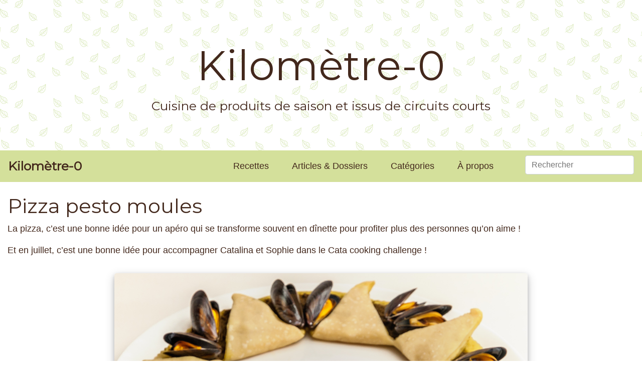

--- FILE ---
content_type: text/html; charset=UTF-8
request_url: https://www.kilometre-0.fr/recettes/pizza-pesto-moules/
body_size: 15367
content:
<!doctype html>
<html lang="fr-FR">
<head>
	<meta charset="UTF-8">
	<meta name="viewport" content="width=device-width, initial-scale=1">
	<link rel="profile" href="http://gmpg.org/xfn/11">

    <link rel="shortcut icon" href="https://www.kilometre-0.fr/wp-content/themes/kilometre-0/favicon.ico" />

	<title>Pizza pesto moules &#8211; Kilomètre-0</title>
<meta name='robots' content='max-image-preview:large' />
<link rel="alternate" type="application/rss+xml" title="Kilomètre-0 &raquo; Flux" href="https://www.kilometre-0.fr/feed/" />
<link rel="alternate" type="application/rss+xml" title="Kilomètre-0 &raquo; Flux des commentaires" href="https://www.kilometre-0.fr/comments/feed/" />
<link rel="alternate" type="application/rss+xml" title="Kilomètre-0 &raquo; Pizza pesto moules Flux des commentaires" href="https://www.kilometre-0.fr/recettes/pizza-pesto-moules/feed/" />
<script type="text/javascript">
/* <![CDATA[ */
window._wpemojiSettings = {"baseUrl":"https:\/\/s.w.org\/images\/core\/emoji\/15.0.3\/72x72\/","ext":".png","svgUrl":"https:\/\/s.w.org\/images\/core\/emoji\/15.0.3\/svg\/","svgExt":".svg","source":{"concatemoji":"https:\/\/www.kilometre-0.fr\/wp-includes\/js\/wp-emoji-release.min.js?ver=6.5.7"}};
/*! This file is auto-generated */
!function(i,n){var o,s,e;function c(e){try{var t={supportTests:e,timestamp:(new Date).valueOf()};sessionStorage.setItem(o,JSON.stringify(t))}catch(e){}}function p(e,t,n){e.clearRect(0,0,e.canvas.width,e.canvas.height),e.fillText(t,0,0);var t=new Uint32Array(e.getImageData(0,0,e.canvas.width,e.canvas.height).data),r=(e.clearRect(0,0,e.canvas.width,e.canvas.height),e.fillText(n,0,0),new Uint32Array(e.getImageData(0,0,e.canvas.width,e.canvas.height).data));return t.every(function(e,t){return e===r[t]})}function u(e,t,n){switch(t){case"flag":return n(e,"\ud83c\udff3\ufe0f\u200d\u26a7\ufe0f","\ud83c\udff3\ufe0f\u200b\u26a7\ufe0f")?!1:!n(e,"\ud83c\uddfa\ud83c\uddf3","\ud83c\uddfa\u200b\ud83c\uddf3")&&!n(e,"\ud83c\udff4\udb40\udc67\udb40\udc62\udb40\udc65\udb40\udc6e\udb40\udc67\udb40\udc7f","\ud83c\udff4\u200b\udb40\udc67\u200b\udb40\udc62\u200b\udb40\udc65\u200b\udb40\udc6e\u200b\udb40\udc67\u200b\udb40\udc7f");case"emoji":return!n(e,"\ud83d\udc26\u200d\u2b1b","\ud83d\udc26\u200b\u2b1b")}return!1}function f(e,t,n){var r="undefined"!=typeof WorkerGlobalScope&&self instanceof WorkerGlobalScope?new OffscreenCanvas(300,150):i.createElement("canvas"),a=r.getContext("2d",{willReadFrequently:!0}),o=(a.textBaseline="top",a.font="600 32px Arial",{});return e.forEach(function(e){o[e]=t(a,e,n)}),o}function t(e){var t=i.createElement("script");t.src=e,t.defer=!0,i.head.appendChild(t)}"undefined"!=typeof Promise&&(o="wpEmojiSettingsSupports",s=["flag","emoji"],n.supports={everything:!0,everythingExceptFlag:!0},e=new Promise(function(e){i.addEventListener("DOMContentLoaded",e,{once:!0})}),new Promise(function(t){var n=function(){try{var e=JSON.parse(sessionStorage.getItem(o));if("object"==typeof e&&"number"==typeof e.timestamp&&(new Date).valueOf()<e.timestamp+604800&&"object"==typeof e.supportTests)return e.supportTests}catch(e){}return null}();if(!n){if("undefined"!=typeof Worker&&"undefined"!=typeof OffscreenCanvas&&"undefined"!=typeof URL&&URL.createObjectURL&&"undefined"!=typeof Blob)try{var e="postMessage("+f.toString()+"("+[JSON.stringify(s),u.toString(),p.toString()].join(",")+"));",r=new Blob([e],{type:"text/javascript"}),a=new Worker(URL.createObjectURL(r),{name:"wpTestEmojiSupports"});return void(a.onmessage=function(e){c(n=e.data),a.terminate(),t(n)})}catch(e){}c(n=f(s,u,p))}t(n)}).then(function(e){for(var t in e)n.supports[t]=e[t],n.supports.everything=n.supports.everything&&n.supports[t],"flag"!==t&&(n.supports.everythingExceptFlag=n.supports.everythingExceptFlag&&n.supports[t]);n.supports.everythingExceptFlag=n.supports.everythingExceptFlag&&!n.supports.flag,n.DOMReady=!1,n.readyCallback=function(){n.DOMReady=!0}}).then(function(){return e}).then(function(){var e;n.supports.everything||(n.readyCallback(),(e=n.source||{}).concatemoji?t(e.concatemoji):e.wpemoji&&e.twemoji&&(t(e.twemoji),t(e.wpemoji)))}))}((window,document),window._wpemojiSettings);
/* ]]> */
</script>
<style id='wp-emoji-styles-inline-css' type='text/css'>

	img.wp-smiley, img.emoji {
		display: inline !important;
		border: none !important;
		box-shadow: none !important;
		height: 1em !important;
		width: 1em !important;
		margin: 0 0.07em !important;
		vertical-align: -0.1em !important;
		background: none !important;
		padding: 0 !important;
	}
</style>
<link rel='stylesheet' id='wp-block-library-css' href='https://www.kilometre-0.fr/wp-includes/css/dist/block-library/style.min.css?ver=6.5.7' type='text/css' media='all' />
<style id='classic-theme-styles-inline-css' type='text/css'>
/*! This file is auto-generated */
.wp-block-button__link{color:#fff;background-color:#32373c;border-radius:9999px;box-shadow:none;text-decoration:none;padding:calc(.667em + 2px) calc(1.333em + 2px);font-size:1.125em}.wp-block-file__button{background:#32373c;color:#fff;text-decoration:none}
</style>
<style id='global-styles-inline-css' type='text/css'>
body{--wp--preset--color--black: #000000;--wp--preset--color--cyan-bluish-gray: #abb8c3;--wp--preset--color--white: #ffffff;--wp--preset--color--pale-pink: #f78da7;--wp--preset--color--vivid-red: #cf2e2e;--wp--preset--color--luminous-vivid-orange: #ff6900;--wp--preset--color--luminous-vivid-amber: #fcb900;--wp--preset--color--light-green-cyan: #7bdcb5;--wp--preset--color--vivid-green-cyan: #00d084;--wp--preset--color--pale-cyan-blue: #8ed1fc;--wp--preset--color--vivid-cyan-blue: #0693e3;--wp--preset--color--vivid-purple: #9b51e0;--wp--preset--gradient--vivid-cyan-blue-to-vivid-purple: linear-gradient(135deg,rgba(6,147,227,1) 0%,rgb(155,81,224) 100%);--wp--preset--gradient--light-green-cyan-to-vivid-green-cyan: linear-gradient(135deg,rgb(122,220,180) 0%,rgb(0,208,130) 100%);--wp--preset--gradient--luminous-vivid-amber-to-luminous-vivid-orange: linear-gradient(135deg,rgba(252,185,0,1) 0%,rgba(255,105,0,1) 100%);--wp--preset--gradient--luminous-vivid-orange-to-vivid-red: linear-gradient(135deg,rgba(255,105,0,1) 0%,rgb(207,46,46) 100%);--wp--preset--gradient--very-light-gray-to-cyan-bluish-gray: linear-gradient(135deg,rgb(238,238,238) 0%,rgb(169,184,195) 100%);--wp--preset--gradient--cool-to-warm-spectrum: linear-gradient(135deg,rgb(74,234,220) 0%,rgb(151,120,209) 20%,rgb(207,42,186) 40%,rgb(238,44,130) 60%,rgb(251,105,98) 80%,rgb(254,248,76) 100%);--wp--preset--gradient--blush-light-purple: linear-gradient(135deg,rgb(255,206,236) 0%,rgb(152,150,240) 100%);--wp--preset--gradient--blush-bordeaux: linear-gradient(135deg,rgb(254,205,165) 0%,rgb(254,45,45) 50%,rgb(107,0,62) 100%);--wp--preset--gradient--luminous-dusk: linear-gradient(135deg,rgb(255,203,112) 0%,rgb(199,81,192) 50%,rgb(65,88,208) 100%);--wp--preset--gradient--pale-ocean: linear-gradient(135deg,rgb(255,245,203) 0%,rgb(182,227,212) 50%,rgb(51,167,181) 100%);--wp--preset--gradient--electric-grass: linear-gradient(135deg,rgb(202,248,128) 0%,rgb(113,206,126) 100%);--wp--preset--gradient--midnight: linear-gradient(135deg,rgb(2,3,129) 0%,rgb(40,116,252) 100%);--wp--preset--font-size--small: 13px;--wp--preset--font-size--medium: 20px;--wp--preset--font-size--large: 36px;--wp--preset--font-size--x-large: 42px;--wp--preset--spacing--20: 0.44rem;--wp--preset--spacing--30: 0.67rem;--wp--preset--spacing--40: 1rem;--wp--preset--spacing--50: 1.5rem;--wp--preset--spacing--60: 2.25rem;--wp--preset--spacing--70: 3.38rem;--wp--preset--spacing--80: 5.06rem;--wp--preset--shadow--natural: 6px 6px 9px rgba(0, 0, 0, 0.2);--wp--preset--shadow--deep: 12px 12px 50px rgba(0, 0, 0, 0.4);--wp--preset--shadow--sharp: 6px 6px 0px rgba(0, 0, 0, 0.2);--wp--preset--shadow--outlined: 6px 6px 0px -3px rgba(255, 255, 255, 1), 6px 6px rgba(0, 0, 0, 1);--wp--preset--shadow--crisp: 6px 6px 0px rgba(0, 0, 0, 1);}:where(.is-layout-flex){gap: 0.5em;}:where(.is-layout-grid){gap: 0.5em;}body .is-layout-flex{display: flex;}body .is-layout-flex{flex-wrap: wrap;align-items: center;}body .is-layout-flex > *{margin: 0;}body .is-layout-grid{display: grid;}body .is-layout-grid > *{margin: 0;}:where(.wp-block-columns.is-layout-flex){gap: 2em;}:where(.wp-block-columns.is-layout-grid){gap: 2em;}:where(.wp-block-post-template.is-layout-flex){gap: 1.25em;}:where(.wp-block-post-template.is-layout-grid){gap: 1.25em;}.has-black-color{color: var(--wp--preset--color--black) !important;}.has-cyan-bluish-gray-color{color: var(--wp--preset--color--cyan-bluish-gray) !important;}.has-white-color{color: var(--wp--preset--color--white) !important;}.has-pale-pink-color{color: var(--wp--preset--color--pale-pink) !important;}.has-vivid-red-color{color: var(--wp--preset--color--vivid-red) !important;}.has-luminous-vivid-orange-color{color: var(--wp--preset--color--luminous-vivid-orange) !important;}.has-luminous-vivid-amber-color{color: var(--wp--preset--color--luminous-vivid-amber) !important;}.has-light-green-cyan-color{color: var(--wp--preset--color--light-green-cyan) !important;}.has-vivid-green-cyan-color{color: var(--wp--preset--color--vivid-green-cyan) !important;}.has-pale-cyan-blue-color{color: var(--wp--preset--color--pale-cyan-blue) !important;}.has-vivid-cyan-blue-color{color: var(--wp--preset--color--vivid-cyan-blue) !important;}.has-vivid-purple-color{color: var(--wp--preset--color--vivid-purple) !important;}.has-black-background-color{background-color: var(--wp--preset--color--black) !important;}.has-cyan-bluish-gray-background-color{background-color: var(--wp--preset--color--cyan-bluish-gray) !important;}.has-white-background-color{background-color: var(--wp--preset--color--white) !important;}.has-pale-pink-background-color{background-color: var(--wp--preset--color--pale-pink) !important;}.has-vivid-red-background-color{background-color: var(--wp--preset--color--vivid-red) !important;}.has-luminous-vivid-orange-background-color{background-color: var(--wp--preset--color--luminous-vivid-orange) !important;}.has-luminous-vivid-amber-background-color{background-color: var(--wp--preset--color--luminous-vivid-amber) !important;}.has-light-green-cyan-background-color{background-color: var(--wp--preset--color--light-green-cyan) !important;}.has-vivid-green-cyan-background-color{background-color: var(--wp--preset--color--vivid-green-cyan) !important;}.has-pale-cyan-blue-background-color{background-color: var(--wp--preset--color--pale-cyan-blue) !important;}.has-vivid-cyan-blue-background-color{background-color: var(--wp--preset--color--vivid-cyan-blue) !important;}.has-vivid-purple-background-color{background-color: var(--wp--preset--color--vivid-purple) !important;}.has-black-border-color{border-color: var(--wp--preset--color--black) !important;}.has-cyan-bluish-gray-border-color{border-color: var(--wp--preset--color--cyan-bluish-gray) !important;}.has-white-border-color{border-color: var(--wp--preset--color--white) !important;}.has-pale-pink-border-color{border-color: var(--wp--preset--color--pale-pink) !important;}.has-vivid-red-border-color{border-color: var(--wp--preset--color--vivid-red) !important;}.has-luminous-vivid-orange-border-color{border-color: var(--wp--preset--color--luminous-vivid-orange) !important;}.has-luminous-vivid-amber-border-color{border-color: var(--wp--preset--color--luminous-vivid-amber) !important;}.has-light-green-cyan-border-color{border-color: var(--wp--preset--color--light-green-cyan) !important;}.has-vivid-green-cyan-border-color{border-color: var(--wp--preset--color--vivid-green-cyan) !important;}.has-pale-cyan-blue-border-color{border-color: var(--wp--preset--color--pale-cyan-blue) !important;}.has-vivid-cyan-blue-border-color{border-color: var(--wp--preset--color--vivid-cyan-blue) !important;}.has-vivid-purple-border-color{border-color: var(--wp--preset--color--vivid-purple) !important;}.has-vivid-cyan-blue-to-vivid-purple-gradient-background{background: var(--wp--preset--gradient--vivid-cyan-blue-to-vivid-purple) !important;}.has-light-green-cyan-to-vivid-green-cyan-gradient-background{background: var(--wp--preset--gradient--light-green-cyan-to-vivid-green-cyan) !important;}.has-luminous-vivid-amber-to-luminous-vivid-orange-gradient-background{background: var(--wp--preset--gradient--luminous-vivid-amber-to-luminous-vivid-orange) !important;}.has-luminous-vivid-orange-to-vivid-red-gradient-background{background: var(--wp--preset--gradient--luminous-vivid-orange-to-vivid-red) !important;}.has-very-light-gray-to-cyan-bluish-gray-gradient-background{background: var(--wp--preset--gradient--very-light-gray-to-cyan-bluish-gray) !important;}.has-cool-to-warm-spectrum-gradient-background{background: var(--wp--preset--gradient--cool-to-warm-spectrum) !important;}.has-blush-light-purple-gradient-background{background: var(--wp--preset--gradient--blush-light-purple) !important;}.has-blush-bordeaux-gradient-background{background: var(--wp--preset--gradient--blush-bordeaux) !important;}.has-luminous-dusk-gradient-background{background: var(--wp--preset--gradient--luminous-dusk) !important;}.has-pale-ocean-gradient-background{background: var(--wp--preset--gradient--pale-ocean) !important;}.has-electric-grass-gradient-background{background: var(--wp--preset--gradient--electric-grass) !important;}.has-midnight-gradient-background{background: var(--wp--preset--gradient--midnight) !important;}.has-small-font-size{font-size: var(--wp--preset--font-size--small) !important;}.has-medium-font-size{font-size: var(--wp--preset--font-size--medium) !important;}.has-large-font-size{font-size: var(--wp--preset--font-size--large) !important;}.has-x-large-font-size{font-size: var(--wp--preset--font-size--x-large) !important;}
.wp-block-navigation a:where(:not(.wp-element-button)){color: inherit;}
:where(.wp-block-post-template.is-layout-flex){gap: 1.25em;}:where(.wp-block-post-template.is-layout-grid){gap: 1.25em;}
:where(.wp-block-columns.is-layout-flex){gap: 2em;}:where(.wp-block-columns.is-layout-grid){gap: 2em;}
.wp-block-pullquote{font-size: 1.5em;line-height: 1.6;}
</style>
<link rel='stylesheet' id='contact-form-7-css' href='https://www.kilometre-0.fr/wp-content/plugins/contact-form-7/includes/css/styles.css?ver=5.9.8' type='text/css' media='all' />
<link rel='stylesheet' id='related-posts-by-taxonomy-css' href='https://www.kilometre-0.fr/wp-content/plugins/related-posts-by-taxonomy/includes/assets/css/styles.css?ver=6.5.7' type='text/css' media='all' />
<link rel='stylesheet' id='search-filter-plugin-styles-css' href='https://www.kilometre-0.fr/wp-content/plugins/search-filter-pro/public/assets/css/search-filter.min.css?ver=2.4.6' type='text/css' media='all' />
<link rel='stylesheet' id='wp-bootstrap-4-css' href='https://www.kilometre-0.fr/wp-content/themes/wp-bootstrap-4/style.css?ver=6.5.7' type='text/css' media='all' />
<link rel='stylesheet' id='child-style-css' href='https://www.kilometre-0.fr/wp-content/themes/kilometre-0/style.css?ver=1.0.0' type='text/css' media='all' />
<link rel='stylesheet' id='open-iconic-bootstrap-css' href='https://www.kilometre-0.fr/wp-content/themes/wp-bootstrap-4/assets/css/open-iconic-bootstrap.css?ver=v4.0.0' type='text/css' media='all' />
<link rel='stylesheet' id='bootstrap-4-css' href='https://www.kilometre-0.fr/wp-content/themes/wp-bootstrap-4/assets/css/bootstrap.css?ver=v4.0.0' type='text/css' media='all' />
<link rel='stylesheet' id='wp-bootstrap-4-style-css' href='https://www.kilometre-0.fr/wp-content/themes/kilometre-0/style.css?ver=1.0.2' type='text/css' media='all' />
<script type="text/javascript" src="https://www.kilometre-0.fr/wp-includes/js/jquery/jquery.min.js?ver=3.7.1" id="jquery-core-js"></script>
<script type="text/javascript" src="https://www.kilometre-0.fr/wp-includes/js/jquery/jquery-migrate.min.js?ver=3.4.1" id="jquery-migrate-js"></script>
<script type="text/javascript" id="search-filter-plugin-build-js-extra">
/* <![CDATA[ */
var SF_LDATA = {"ajax_url":"https:\/\/www.kilometre-0.fr\/wp-admin\/admin-ajax.php","home_url":"https:\/\/www.kilometre-0.fr\/"};
/* ]]> */
</script>
<script type="text/javascript" src="https://www.kilometre-0.fr/wp-content/plugins/search-filter-pro/public/assets/js/search-filter-build.min.js?ver=2.4.6" id="search-filter-plugin-build-js"></script>
<script type="text/javascript" src="https://www.kilometre-0.fr/wp-content/plugins/search-filter-pro/public/assets/js/chosen.jquery.min.js?ver=2.4.6" id="search-filter-plugin-chosen-js"></script>
<link rel="https://api.w.org/" href="https://www.kilometre-0.fr/wp-json/" /><link rel="alternate" type="application/json" href="https://www.kilometre-0.fr/wp-json/wp/v2/km0_recipe/19533" /><link rel="EditURI" type="application/rsd+xml" title="RSD" href="https://www.kilometre-0.fr/xmlrpc.php?rsd" />
<meta name="generator" content="WordPress 6.5.7" />
<link rel="canonical" href="https://www.kilometre-0.fr/recettes/pizza-pesto-moules/" />
<link rel='shortlink' href='https://www.kilometre-0.fr/?p=19533' />
<link rel="alternate" type="application/json+oembed" href="https://www.kilometre-0.fr/wp-json/oembed/1.0/embed?url=https%3A%2F%2Fwww.kilometre-0.fr%2Frecettes%2Fpizza-pesto-moules%2F" />
<link rel="alternate" type="text/xml+oembed" href="https://www.kilometre-0.fr/wp-json/oembed/1.0/embed?url=https%3A%2F%2Fwww.kilometre-0.fr%2Frecettes%2Fpizza-pesto-moules%2F&#038;format=xml" />
<style type="text/css">.recentcomments a{display:inline !important;padding:0 !important;margin:0 !important;}</style>			<style type="text/css">
				.wb-bp-front-page .wp-bs-4-jumbotron {
					background-image: url(https://www.kilometre-0.fr/wp-content/themes/wp-bootstrap-4/assets/images/default-cover-img.jpeg);
				}
				.wp-bp-jumbo-overlay {
					background: rgba(33,37,41, 0.7);
				}
			</style>
		<style id="kirki-inline-styles">.custom-logo{height:60px;width:auto;}.navbar.bg-dark{background-color:#343a40 !important;}.btn-link,.btn-outline-primary,.content-area .sp-the-post .entry-header .entry-title a:hover,a{color:#a8cc94;}.btn-primary,.button.add_to_cart_button,.price_slider_amount button[type="submit"],.sp-services-section .sp-single-service .sp-service-icon,.wc-proceed-to-checkout .checkout-button.button,input[type="button"],input[type="reset"],input[type="submit"]{background-color:#a8cc94;}.btn-outline-primary,.btn-primary,.button.add_to_cart_button,.price_slider_amount button[type="submit"],.wc-proceed-to-checkout .checkout-button.button,input[type="button"],input[type="reset"],input[type="submit"]{border-color:#a8cc94;}.btn-outline-primary:hover{background-color:#a8cc94;border-color:#a8cc94;}.entry-title a:hover{color:#a8cc94 !important;}.btn-outline-primary:focus,.btn-primary:focus{-webkit-box-shadow:0 0 0 0.1rem #a8cc94;-moz-box-shadow:0 0 0 0.1rem #a8cc94;box-shadow:0 0 0 0.1rem #a8cc94;}.form-row.place-order button[type="submit"],.shop_table.shop_table_responsive.woocommerce-cart-form__contents button[type="submit"],.single-product .summary.entry-summary button[type="submit"]{background-color:#a8cc94;border-color:#a8cc94;}.btn-link:hover,.comments-link a:hover,.edit-link a:hover,.entry-meta a:hover,a:active,a:focus,a:hover{color:#a8cc94;}.btn-primary:active,.btn-primary:focus,.btn-primary:hover,.btn-primary:not(:disabled):not(.disabled):active,.button.add_to_cart_button:hover,.price_slider_amount button[type="submit"]:hover,.wc-proceed-to-checkout .checkout-button.button:hover,input[type="button"]:active,input[type="button"]:focus,input[type="button"]:hover,input[type="submit"]:active,input[type="submit"]:focus,input[type="submit"]:hover{background-color:#a8cc94;border-color:#a8cc94;}.form-row.place-order button[type="submit"]:hover,.shop_table.shop_table_responsive.woocommerce-cart-form__contents button[type="submit"]:hover,.single-product .summary.entry-summary button[type="submit"]:hover{background-color:#a8cc94 !important;border-color:#a8cc94 !important;}.site-footer.bg-white{background-color:#ffffff !important;}.site-footer.text-muted{color:#6c757d !important;}.site-footer a{color:#007bff !important;}body,button,input,optgroup,select,textarea{font-family:-apple-system, BlinkMacSystemFont, 'Segoe UI', Roboto, Oxygen-Sans, Ubuntu, Cantarell, 'Helvetica Neue', sans-serif;}.h1,.h2,.h3,.h4,.h5,.h6,h1,h2,h3,h4,h5,h6{font-family:-apple-system, BlinkMacSystemFont, 'Segoe UI', Roboto, Oxygen-Sans, Ubuntu, Cantarell, 'Helvetica Neue', sans-serif;font-weight:500;}.container{max-width:1140px;}.elementor-section.elementor-section-boxed>.elementor-container{max-width:1140px;}</style>	<link href="https://fonts.googleapis.com/css?family=Montserrat|Open+Sans" rel="stylesheet"> 
	<link rel="stylesheet" href="https://use.fontawesome.com/releases/v5.6.1/css/all.css" integrity="sha384-gfdkjb5BdAXd+lj+gudLWI+BXq4IuLW5IT+brZEZsLFm++aCMlF1V92rMkPaX4PP" crossorigin="anonymous">


    <meta name="twitter:card" content="summary_large_image">
    <meta property="og:url" content="https://www.kilometre-0.fr/recettes/pizza-pesto-moules/" />
    <meta property="og:title" content="Pizza pesto moules" />
    <meta property="og:locale" content="fr_FR" />
            <meta property="og:image" content="https://www.kilometre-0.fr/wp-content/uploads/2019/01/images20170722Cuisine_mart439.jpg" />
        <meta property="og:type" content="product" />
                <meta property="og:description" content="La pizza, c&rsquo;est une bonne idée pour un apéro qui se transforme souvent en dînette pour profiter plus des personnes qu&rsquo;on aime !
Et en juillet, c&rsquo;est une bonne idée pour accompagner Catalina et Sophie dans le Cata cooking challenge !
" />
                <!-- Matomo -->
    <script type="text/javascript">
        var _paq = window._paq = window._paq || [];

        //Code à coller avant la fonction _paq.push(["trackPageView"]);
        _paq.push([function() {
            var self = this;
            function getOriginalVisitorCookieTimeout() {
                var now = new Date(),
                    nowTs = Math.round(now.getTime() / 1000),
                    visitorInfo = self.getVisitorInfo();
                var createTs = parseInt(visitorInfo[2]);
                var cookieTimeout = 33696000; // 13 mois en secondes
                var originalTimeout = createTs + cookieTimeout - nowTs;
                return originalTimeout;
            }
            this.setVisitorCookieTimeout( getOriginalVisitorCookieTimeout() );
        }]);
        
        /* tracker methods like "setCustomDimension" should be called before "trackPageView" */
        _paq.push(['trackPageView']);
        _paq.push(['enableLinkTracking']);
        (function() {
            var u="https://matomo.karl-pineau.fr/";
            _paq.push(['setTrackerUrl', u+'piwik.php']);
            _paq.push(['setSiteId', '7']);
            var d=document, g=d.createElement('script'), s=d.getElementsByTagName('script')[0];
            g.type='text/javascript'; g.async=true; g.src=u+'piwik.js'; s.parentNode.insertBefore(g,s);
        })();
    </script>
    <!-- End Matomo Code -->

</head>

<body class="km0_recipe-template-default single single-km0_recipe postid-19533">
<div id="page" class="site">
	<a class="skip-link screen-reader-text" href="#content">Skip to content</a>

	<div class="container-fluid">
		<header id="masthead" class="row site-header ">
			<div class="col-md-12 site-branding-text text-center align-self-center">
					                    <div class="site-title"><a href="https://www.kilometre-0.fr/" rel="home" class="mb-0">Kilomètre-0</a></div>
	                	                        <p class="site-description">Cuisine de produits de saison et issus de circuits courts</p>
	                    			</div>
		</header>
	</div>
	
	<nav id="site-navigation" class="main-navigation navbar navbar-expand-sm">
					
			<div class="site-branding-text">
				<div class="sub-site-title mb-0"><a href="https://www.kilometre-0.fr/" rel="home" class="navbar-brand mb-0">Kilomètre-0</a></div>
			</div>

			<button class="navbar-toggler" type="button" data-toggle="collapse" data-target="#primary-menu-wrap" aria-controls="primary-menu-wrap" aria-expanded="false" aria-label="Toggle navigation">
				<span class="brown"><i class="fas fa-bars"></i></span>
			</button>
			<div id="primary-menu-wrap" class="collapse navbar-collapse"><ul id="primary-menu" class="navbar-nav ml-auto"><li class='nav-item    menu-item menu-item-type-custom menu-item-object-custom'><a href="/recettes" class="nav-link">Recettes</a></li>
<li class='nav-item    menu-item menu-item-type-custom menu-item-object-custom'><a href="/articles" class="nav-link">Articles & Dossiers</a></li>
<li class='nav-item    menu-item menu-item-type-custom menu-item-object-custom'><a href="/categories-de-recette/" class="nav-link">Catégories</a></li>
<li class='nav-item    menu-item menu-item-type-post_type menu-item-object-page'><a href="https://www.kilometre-0.fr/pourquoi-ce-blog/" class="nav-link">À propos</a></li>
<li><form data-sf-form-id='1475' data-is-rtl='0' data-maintain-state='' data-results-url='https://www.kilometre-0.fr/?sfid=1475' data-ajax-url='https://www.kilometre-0.fr/?sfid=1475&amp;sf_data=all' data-ajax-form-url='https://www.kilometre-0.fr/?sfid=1475&amp;sf_action=get_data&amp;sf_data=form' data-display-result-method='archive' data-use-history-api='1' data-template-loaded='0' data-lang-code='' data-ajax='1' data-ajax-data-type='html' data-ajax-target='#main' data-ajax-pagination-type='normal' data-ajax-links-selector='.pagination a' data-update-ajax-url='1' data-only-results-ajax='1' data-scroll-to-pos='0' data-init-paged='1' data-auto-update='' data-auto-count='1' data-auto-count-refresh-mode='1' action='https://www.kilometre-0.fr/?sfid=1475' method='post' class='searchandfilter' id='search-filter-form-1475' autocomplete='off' data-instance-count='1'><ul><li class="sf-field-search" data-sf-field-name="search" data-sf-field-type="search" data-sf-field-input-type="">		<label><input placeholder="Rechercher" name="_sf_search[]" class="sf-input-text" type="text" value="" title=""></label>		</li></ul></form></li></ul></div>			</nav><!-- #site-navigation -->
	
	<div id="content" class="site-content">

    
    <div class="container-fluid" itemscope itemtype="http://schema.org/Recipe">
                    <article class="post-19533 km0_recipe type-km0_recipe status-publish hentry km0_month-aout km0_month-juillet km0_month-juin km0_month-octobre km0_month-septembre km0_season-ete km0_ingredient-moule km0_category_recipe-apero km0_category_recipe-pates-et-pizza" id="post-19533">
                <div class="row">
                    <div class="col-md-12 order-2 order-md-1">
                        <h1 class="mt-4" itemprop="name">Pizza pesto moules</h1>

                        <div itemprop="description"><p>La pizza, c&rsquo;est une bonne idée pour un apéro qui se transforme souvent en dînette pour profiter plus des personnes qu&rsquo;on aime !</p>
<p>Et en juillet, c&rsquo;est une bonne idée pour accompagner Catalina et Sophie dans le Cata cooking challenge !</p>
</div>
                    </div>
                    <div class="col-md-8 offset-md-2 order-1 order-md-2 mt-4 mt-md-3">
                        <img itemprop="image" class="img-fluid" src="https://www.kilometre-0.fr/wp-content/uploads/2019/01/images20170722Cuisine_mart439.jpg" alt="Photo de recette de pizza, pesto, moules de Kilomètre-0, blog de cuisine réalisée à partir de produits locaux et issus de circuits courts" />
                    </div>
                </div>

                <section class="row background-floor p-4 mt-4">
                    <div class="col-md-12">
                        <h2>À propos de cette recette</h2>
                    </div>
                    <div class="col-md-4">
                        <dl class="row">
                                                        <dt class="col-4 text-right p-3"><i class="far fa-clock fa-2x" title="Temps de préparation"></i></dt>
                            <dd class="col-8 p-3 m-0">
                                <meta itemprop="prepTime" content="PT" />
                                30 minutes hors pâte à pizza                            </dd>
                            
                            
                                                        <dt class="col-4 text-right p-3"><i class="fas fa-burn fa-2x" title="Temps de cuisson"></i></dt>
                            <dd class="col-8 p-3 m-0">
                                <meta itemprop="cookTime" content="PT" />
                                15 minutes                            </dd>
                                                    </dl>
                    </div>
                    <div class="col-md-4">
                        <dl class="row">
                                                        <dt class="col-4 text-right p-3"><i class="fas fa-calendar-alt fa-2x" title="Saisons des produits"></i></dt>
                            <dd class="col-8 p-3 m-0"><a class="brown-link" href="/mois/juin">Juin</a>, <a class="brown-link" href="/mois/juillet">Juillet</a>, <a class="brown-link" href="/mois/aout">Août</a>, <a class="brown-link" href="/mois/septembre">Septembre</a>, <a class="brown-link" href="/mois/octobre">Octobre</a>, <a class="brown-link" href="/saison/ete">Eté</a></dd>
                            
                                                        <dt class="col-4 text-right p-3"><i class="fas fa-tags fa-2x" title="Catégories de recette"></i></dt>
                            <dd class="col-8 p-3 m-0"><a class="brown-link" href="/categorie-recette/pates-et-pizza"><span itemprop="recipeCategory">Pâtes et pizza</span></a>, <a class="brown-link" href="/categorie-recette/apero"><span itemprop="recipeCategory">Apéro</span></a></dd>
                            
                                                    </dl>
                    </div>
                    <div class="col-md-4">
                        <dl class="row">
                            
                                                            <dt class="col-4 text-right p-3"><i class="fas fa-users fa-2x" title="Nombre de personne"></i></dt>
                                <dd class="col-8 p-3 m-0" itemprop="recipeYield">4 à 6 personnes</dd>
                                                    </dl>
                    </div>                    
                </section>
                <section class="row bg-pattern p-4">
                    <div class="col-md-12">
                        <h2>Liste des ingrédients</h2>
                    </div>
                    <div class="col-md-12"><ul><li><a href="/ingredient/pate-a-pizza"><span itemprop="recipeIngredient">une pâte à pizza</span></a></li><li><a href="/ingredient/pesto"><span itemprop="recipeIngredient">un pot  de pesto</span></a></li><li><a href="/ingredient/moule"><span itemprop="recipeIngredient">500 de moules</span></a></li></ul></div>                </section>

                                <div class="d-none" itemprop="recipeInstructions" itemscope itemtype="http://schema.org/ItemList">
                    <link itemprop="itemListOrder" href="http://schema.org/ItemListOrderDescending" />
                                            <div itemprop="itemListElement"><p>Pour la pâte à <a href="/recettes/pate-a-pizza">pâte à pizza</a> , c&rsquo;est là !</p>
</div>
                                            <div itemprop="itemListElement"><p>Lavez les moules et faites-les ouvrir 3 minutes au four vapeur à 100° ou dans une casserole à couvert&nbsp; environ 5 minutes.</p>
</div>
                                            <div itemprop="itemListElement"><p>Étalez la pâte sur un plan fariné.<br />  &nbsp;</p>
</div>
                                            <div itemprop="itemListElement"><p>Répartisse le pesto tout autour de la pizza.</p>
</div>
                                            <div itemprop="itemListElement"><p>Découpez une étoile à 8 branches au centre.</p>
<p>Relevez les pointes de pizza vers les bords.</p>
<p>Enfournez à 180° 13 minutes</p>
</div>
                                            <div itemprop="itemListElement"><p>Déposez des moules sur le pesto et remettez au four 2 minutes.</p>
<p>Servez tiède ou chaud.</p>
<p>Proposez d&rsquo;autres moules avec la pizza.</p>
<p>Cette recette accompagne le <a href="http://leblogdecata.blogspot.fr/2017/07/catacookingchallenge07-le-theme-de.html" rel="noopener" target="_blank">#<strong>CataCookingChallenge07 </strong></a>qui anime&nbsp;«&nbsp;<a href="https://www.latendresseencuisine.com/la-cuisine-italienne/" rel="noopener" target="_blank">Le blog de Cata</a>«. Elle est accompagnée ce mois-ci par une marraine que j&rsquo;aime beaucoup, <strong>Sophie&nbsp;</strong>du très beau blog&nbsp; <strong><a href="http://www.latendresseencuisine.com/" rel="nofollow" target="_blank">La tendresse en cuisine</a>.</strong></p>
<div>Catalina nous invite par ce défi à visiter ce mois de juillet les cuisines : d’Albanie, de Chypre, d’Espagne, d’Italie, de Malte, du Portugal, de Grèce et la cuisine de France. <a class="td-modal-image" href="http://leblogdecata.blogspot.fr/2017/07/catacookingchallenge07-le-theme-de.html"><img decoding="async" alt="" src="https://www.latendresseencuisine.com/wp-content/uploads/2017/07/ccc07.jpg" /></a></div>
<div>&nbsp;</div>
</div>
                                    </div>
                
                <div class="row">
                    <section class="col-md-12">
                                                                                    <article class="row mt-4 mb-4 mt-md-0 mb-md-0">
                                    <div class="col-12 col-md-5 order-2 order-md-1 mb-2 mb-md-0 pl-3 pl-md-4 pt-0 pt-md-4 pb-0 pb-md-4 step-img">
                                        <img class="img-fluid" src="https://www.kilometre-0.fr/wp-content/uploads/2019/01/images20170525Cuisine_mart342-3-1024x684.jpg" alt="">
                                    </div>
                                    <div class="col-12 col-md-1 order-1 order-md-2 mt-2 mb-2 mt-md-0 mb-md-0 align-self-center step-number-container">
                                        <div class="text-center row step-number-container-second">
                                           <div class="col-md-12 align-self-center text-center montserrat w700">1</div>
                                        </div>
                                    </div>
                                    <div class="col-12 col-md-6 order-3 mt-2 mb-2 mt-md-0 pr-0 pr-mb-4 pt-0 pt-md-4 pb-0 pb-md-4">
                                        <p>Pour la pâte à <a href="/recettes/pate-a-pizza">pâte à pizza</a> , c&rsquo;est là !</p>
                                    </div>
                                </article>
                                                            <article class="row mt-4 mb-4 mt-md-0 mb-md-0">
                                    <div class="col-12 col-md-5 order-2 order-md-1 mb-2 mb-md-0 pl-3 pl-md-4 pt-0 pt-md-4 pb-0 pb-md-4 step-img">
                                        <img class="img-fluid" src="https://www.kilometre-0.fr/wp-content/uploads/2019/01/images20170722Cuisine_mart463-1024x684.jpg" alt="">
                                    </div>
                                    <div class="col-12 col-md-1 order-1 order-md-2 mt-2 mb-2 mt-md-0 mb-md-0 align-self-center step-number-container">
                                        <div class="text-center row step-number-container-second">
                                           <div class="col-md-12 align-self-center text-center montserrat w700">2</div>
                                        </div>
                                    </div>
                                    <div class="col-12 col-md-6 order-3 mt-2 mb-2 mt-md-0 pr-0 pr-mb-4 pt-0 pt-md-4 pb-0 pb-md-4">
                                        <p>Lavez les moules et faites-les ouvrir 3 minutes au four vapeur à 100° ou dans une casserole à couvert&nbsp; environ 5 minutes.</p>
                                    </div>
                                </article>
                                                            <article class="row mt-4 mb-4 mt-md-0 mb-md-0">
                                    <div class="col-12 col-md-5 order-2 order-md-1 mb-2 mb-md-0 pl-3 pl-md-4 pt-0 pt-md-4 pb-0 pb-md-4 step-img">
                                        <img class="img-fluid" src="https://www.kilometre-0.fr/wp-content/uploads/2019/01/images20170722Cuisine_mart477-1024x684.jpg" alt="">
                                    </div>
                                    <div class="col-12 col-md-1 order-1 order-md-2 mt-2 mb-2 mt-md-0 mb-md-0 align-self-center step-number-container">
                                        <div class="text-center row step-number-container-second">
                                           <div class="col-md-12 align-self-center text-center montserrat w700">3</div>
                                        </div>
                                    </div>
                                    <div class="col-12 col-md-6 order-3 mt-2 mb-2 mt-md-0 pr-0 pr-mb-4 pt-0 pt-md-4 pb-0 pb-md-4">
                                        <p>Étalez la pâte sur un plan fariné.<br />  &nbsp;</p>
                                    </div>
                                </article>
                                                            <article class="row mt-4 mb-4 mt-md-0 mb-md-0">
                                    <div class="col-12 col-md-5 order-2 order-md-1 mb-2 mb-md-0 pl-3 pl-md-4 pt-0 pt-md-4 pb-0 pb-md-4 step-img">
                                        <img class="img-fluid" src="https://www.kilometre-0.fr/wp-content/uploads/2019/01/images20170722Cuisine_mart478-1024x684.jpg" alt="">
                                    </div>
                                    <div class="col-12 col-md-1 order-1 order-md-2 mt-2 mb-2 mt-md-0 mb-md-0 align-self-center step-number-container">
                                        <div class="text-center row step-number-container-second">
                                           <div class="col-md-12 align-self-center text-center montserrat w700">4</div>
                                        </div>
                                    </div>
                                    <div class="col-12 col-md-6 order-3 mt-2 mb-2 mt-md-0 pr-0 pr-mb-4 pt-0 pt-md-4 pb-0 pb-md-4">
                                        <p>Répartisse le pesto tout autour de la pizza.</p>
                                    </div>
                                </article>
                                                            <article class="row mt-4 mb-4 mt-md-0 mb-md-0">
                                    <div class="col-12 col-md-5 order-2 order-md-1 mb-2 mb-md-0 pl-3 pl-md-4 pt-0 pt-md-4 pb-0 pb-md-4 step-img">
                                        <img class="img-fluid" src="https://www.kilometre-0.fr/wp-content/uploads/2019/01/images20170722Cuisine_mart479-1024x684.jpg" alt="">
                                    </div>
                                    <div class="col-12 col-md-1 order-1 order-md-2 mt-2 mb-2 mt-md-0 mb-md-0 align-self-center step-number-container">
                                        <div class="text-center row step-number-container-second">
                                           <div class="col-md-12 align-self-center text-center montserrat w700">5</div>
                                        </div>
                                    </div>
                                    <div class="col-12 col-md-6 order-3 mt-2 mb-2 mt-md-0 pr-0 pr-mb-4 pt-0 pt-md-4 pb-0 pb-md-4">
                                        <p>Découpez une étoile à 8 branches au centre.</p>
<p>Relevez les pointes de pizza vers les bords.</p>
<p>Enfournez à 180° 13 minutes</p>
                                    </div>
                                </article>
                                                            <article class="row mt-4 mb-4 mt-md-0 mb-md-0">
                                    <div class="col-12 col-md-5 order-2 order-md-1 mb-2 mb-md-0 pl-3 pl-md-4 pt-0 pt-md-4 pb-0 pb-md-4 step-img">
                                        <img class="img-fluid" src="https://www.kilometre-0.fr/wp-content/uploads/2019/01/images20170722Cuisine_mart439-1-1024x680.jpg" alt="">
                                    </div>
                                    <div class="col-12 col-md-1 order-1 order-md-2 mt-2 mb-2 mt-md-0 mb-md-0 align-self-center step-number-container">
                                        <div class="text-center row step-number-container-second">
                                           <div class="col-md-12 align-self-center text-center montserrat w700">6</div>
                                        </div>
                                    </div>
                                    <div class="col-12 col-md-6 order-3 mt-2 mb-2 mt-md-0 pr-0 pr-mb-4 pt-0 pt-md-4 pb-0 pb-md-4">
                                        <p>Déposez des moules sur le pesto et remettez au four 2 minutes.</p>
<p>Servez tiède ou chaud.</p>
<p>Proposez d&rsquo;autres moules avec la pizza.</p>
<p>Cette recette accompagne le <a href="http://leblogdecata.blogspot.fr/2017/07/catacookingchallenge07-le-theme-de.html" rel="noopener" target="_blank">#<strong>CataCookingChallenge07 </strong></a>qui anime&nbsp;«&nbsp;<a href="https://www.latendresseencuisine.com/la-cuisine-italienne/" rel="noopener" target="_blank">Le blog de Cata</a>«. Elle est accompagnée ce mois-ci par une marraine que j&rsquo;aime beaucoup, <strong>Sophie&nbsp;</strong>du très beau blog&nbsp; <strong><a href="http://www.latendresseencuisine.com/" rel="nofollow" target="_blank">La tendresse en cuisine</a>.</strong></p>
<div>Catalina nous invite par ce défi à visiter ce mois de juillet les cuisines : d’Albanie, de Chypre, d’Espagne, d’Italie, de Malte, du Portugal, de Grèce et la cuisine de France. <a class="td-modal-image" href="http://leblogdecata.blogspot.fr/2017/07/catacookingchallenge07-le-theme-de.html"><img decoding="async" alt="" src="https://www.latendresseencuisine.com/wp-content/uploads/2017/07/ccc07.jpg" /></a></div>
<div>&nbsp;</div>
                                    </div>
                                </article>
                                                                        </section>
                </div>

                <section class="row bg-pattern p-4 d-print-none">
                    <aside class="col-12 col-md-6">
                                                <p>Une recette publiée par <a href="https://www.kilometre-0.fr/author/martine/" class="brown-link" itemprop="author">Martine</a> le 25 juillet 2017<meta itemprop="datePublished" content="2017-07-25">.</p>
                        Bienvenue sur Kilomètre-0, blog d'une cuisine éco-responsable réalisée à partir de produits locaux, plutôt bio et de saison - Blog sans publicité 
                        <div class="text-center mt-4">
                             <img src="" alt="" class="img-fluid" />
                        </div>
                    </aside>

                    <aside class="col-12 col-md-6 mt-4 mt-md-0">
                        <div class="card card-shadow">
                            <div class="card-body">
                                <h2 class="card-title"><i class="fas fa-paper-plane"></i> La newsletter de Kilomètre-0</h2>
                                <p class="card-text">Vous manquez d'inspiration pour composer vos plats ? Abonnez-vous et recevez chaque jeudi des idées de recettes de saison.</p>
                                <p class="card-text"><a href="http://eepurl.com/bAtVS9" target="_blank">Accéder au formulaire d'inscription</a></p>
                                <h2 class="card-title mt-4"><i class="fas fa-share-alt"></i> Kilomètre-0 sur les réseaux sociaux</h2>
                                <div class="text-center">
                                    <a class="mr-4 brown-link" href="https://www.facebook.com/blogkilometre0" target="_blank"><i class="fab fa-facebook-square fa-5x"></i></a> 
                                    <a class="ml-4 brown-link" href="pinterest.com/blogkilometre0" target="_blank"><i class="fab fa-pinterest-square fa-5x"></i></a>
                                </div>
                            </div>
                        </div>
                    </aside>
                </section>

                <div class="d-none" itemprop="keywords">Juin,Juillet,Août,Septembre,Octobre,Eté,Pâtes et pizza,Apéro</div>

                <div class="mt-4 mb-4 d-print-none">
                    
<div id="comments" class="comments-area card">

	
			<div class="wb-comment-form">
				<div id="respond" class="comment-respond">
		<h5 class="reply-title">Laisser un commentaire<small class="wb-cancel-reply"><a rel="nofollow" id="cancel-comment-reply-link" href="/recettes/pizza-pesto-moules/#respond" style="display:none;">Annuler</a></small></h5><form action="https://www.kilometre-0.fr/wp-comments-post.php" method="post" id="commentform" class="comment-form row align-items-center" novalidate><div class="col-md-12 text-muted wb-comment-notes"><p>Votre adresse mail ne sera pas publiée. Les champs obligatoires sont marqués d'une étoile *.</p></div><div class="comment-form-textarea form-group col-md-12"><textarea id="comment" name="comment" cols="45" rows="8" aria-required="true" class="form-control" placeholder="Ecrivez ici votre commentaire*"></textarea></div><div class="comment-form-author form-group col-md-4"><input id="author" placeholder="Nom / pseudo *" name="author" type="text" value="" size="30" class="form-control" required /></div>
<p class="comment-form-email form-group col-md-4"><input id="email" placeholder="Email *" name="email" type="email" value="" size="30" class="form-control" required /></p>
<p class="comment-form-url form-group col-md-4"><input id="url" placeholder="Site web" name="url" type="url" value="" size="30" class="form-control" /></p>
<div class="form-submit w-100 text-center"><input name="submit" type="submit" id="submit" class="submit btn btn-primary comment-submit-btn" value="Soumettre votre commentaire" /> <input type='hidden' name='comment_post_ID' value='19533' id='comment_post_ID' />
<input type='hidden' name='comment_parent' id='comment_parent' value='0' />
</div></form>	</div><!-- #respond -->
			</div>
	
</div><!-- #comments -->
                </div>
                
                <div class="d-print-none"><div class="rpbt_shortcode">
<h3>Publications similaires</h3>
<div class="row mt-4 mb-4">
    <div class="col-md-12">
        <section class="row">
							
                <div class="col-12 col-md-6 col-lg-3">
                    <article class="card mt-3">
                        <a href="https://www.kilometre-0.fr/recettes/pates-aux-haricots-blancs-et-aux-moules-recette-italienne-n2/">
                            <img class="card-img" src="https://www.kilometre-0.fr/wp-content/uploads/2025/08/20250904Cuisine_mart53-400x266.jpg" alt="Photo de recette de Kilomètre-0, blog de cuisine réalisée à partir de produits de saison et issus de circuits courts">
                            <div class="card-img-overlay">
                                <h3 class="card-title">Pâtes aux haricots blancs et aux moules (recette italienne n°2)</h3>
                            </div>
                        </a>
                    </article>
                </div>
							
                <div class="col-12 col-md-6 col-lg-3">
                    <article class="card mt-3">
                        <a href="https://www.kilometre-0.fr/recettes/pizza-aux-tomates-mozzarella-et-feta/">
                            <img class="card-img" src="https://www.kilometre-0.fr/wp-content/uploads/2025/07/20250727Cuisine_mart189-400x266.jpg" alt="Photo de recette, Italie, italienne, de  pizza, maison, street food, tomates, mozzarella ,feta, facile, économique, végétarien, végé, Kilomètre-0, blog de cuisine réalisée à partir de produits de saison et issus de circuits courts">
                            <div class="card-img-overlay">
                                <h3 class="card-title">Pizza aux tomates, mozzarella et feta</h3>
                            </div>
                        </a>
                    </article>
                </div>
							
                <div class="col-12 col-md-6 col-lg-3">
                    <article class="card mt-3">
                        <a href="https://www.kilometre-0.fr/recettes/pizza-a-la-creme-de-carottes-chorizo-et-ricotta/">
                            <img class="card-img" src="https://www.kilometre-0.fr/wp-content/uploads/2019/01/images20170528Cuisine_mart421-300x199.jpg" alt="Photo de recette de pizza, crème, carotte, chorizo, ricotta, couronne, léger, bio , printemps, été, apéro, apéro dinatoire, buffet, beau, de  Kilomètre-0, blog de cuisine réalisée à partir de produits locaux et issus de circuits courts">
                            <div class="card-img-overlay">
                                <h3 class="card-title">Pizza à la crème de carottes, chorizo et ricotta</h3>
                            </div>
                        </a>
                    </article>
                </div>
							
                <div class="col-12 col-md-6 col-lg-3">
                    <article class="card mt-3">
                        <a href="https://www.kilometre-0.fr/recettes/pates-aux-haricots-blancs-et-aux-moules-recette-italienne/">
                            <img class="card-img" src="https://www.kilometre-0.fr/wp-content/uploads/2023/08/20230818Cuisine_mart127-400x266.jpg" alt="Photo de recette italienne, complète, légumineuses, céréales, pâtes, haricots blancs, moules, facile, bon marché, cuisine italienne, recette de Campanie, Italie, facile,Kilomètre-0, blog de cuisine réalisée à partir de produits de saison et issus de circuits courts">
                            <div class="card-img-overlay">
                                <h3 class="card-title">Pâtes aux haricots blancs et aux moules (recette italienne)</h3>
                            </div>
                        </a>
                    </article>
                </div>
							
                <div class="col-12 col-md-6 col-lg-3">
                    <article class="card mt-3">
                        <a href="https://www.kilometre-0.fr/recettes/moules-farcies-au-persil-et-pecorino/">
                            <img class="card-img" src="https://www.kilometre-0.fr/wp-content/uploads/2019/01/images20160903Cuisine_mart4-300x199.jpg" alt="Photo de recette de moules facile léger, persil pécorino de Kilomètre-0, blog de cuisine réalisée à partir de produits locaux et issus de circuits courts">
                            <div class="card-img-overlay">
                                <h3 class="card-title">Moules farcies au persil et pécorino</h3>
                            </div>
                        </a>
                    </article>
                </div>
							
                <div class="col-12 col-md-6 col-lg-3">
                    <article class="card mt-3">
                        <a href="https://www.kilometre-0.fr/recettes/pizza-daubergine-tomate-mozzarella/">
                            <img class="card-img" src="https://www.kilometre-0.fr/wp-content/uploads/2019/01/images20180623Cuisine_mart694-1-300x199.jpg" alt="Photo de recette de pizza d'aubergines, mozza, tomates, facile, végétarien, léger de Kilomètre-0, blog de cuisine réalisée à partir de produits locaux et issus de circuits courts">
                            <div class="card-img-overlay">
                                <h3 class="card-title">Pizza d&rsquo;aubergine tomate mozzarella</h3>
                            </div>
                        </a>
                    </article>
                </div>
							
                <div class="col-12 col-md-6 col-lg-3">
                    <article class="card mt-3">
                        <a href="https://www.kilometre-0.fr/recettes/pizza-sardines-tomates/">
                            <img class="card-img" src="https://www.kilometre-0.fr/wp-content/uploads/2019/01/images20170722Cuisine_mart432-300x169.jpg" alt="Photo de recette de pizza, tomate, sardine, facile, de  Kilomètre-0, blog de cuisine réalisée à partir de produits locaux et issus de circuits courts">
                            <div class="card-img-overlay">
                                <h3 class="card-title">Pizza sardines  tomates</h3>
                            </div>
                        </a>
                    </article>
                </div>
							
                <div class="col-12 col-md-6 col-lg-3">
                    <article class="card mt-3">
                        <a href="https://www.kilometre-0.fr/recettes/cake-au-jambon-et-a-la-fourme-dambert/">
                            <img class="card-img" src="https://www.kilometre-0.fr/wp-content/uploads/2019/01/images20180120Cuisine_mart372-199x300.jpg" alt="Photo de recette de cake, jambon, fourme d'Ambert, fromage, apéro, facile, rapide, économique, automne, hiver, printemps, été,  facile de Kilomètre-0, blog de cuisine réalisée à partir de produits locaux et issus de circuits courts">
                            <div class="card-img-overlay">
                                <h3 class="card-title">Cake au jambon et à la fourme d&rsquo;Ambert</h3>
                            </div>
                        </a>
                    </article>
                </div>
							
                <div class="col-12 col-md-6 col-lg-3">
                    <article class="card mt-3">
                        <a href="https://www.kilometre-0.fr/recettes/cake-au-persil-roquette-et-parmesan/">
                            <img class="card-img" src="https://www.kilometre-0.fr/wp-content/uploads/2025/12/20251228Cuisine_mart339-400x266.jpg" alt="Photo de recette de cake, salé, apéro, roquette, persil, fromage, parmesan, légumes, végétarien, facile, rapide, healthy, Kilomètre-0, blog de cuisine réalisée à partir de produits de saison et issus de circuits courts">
                            <div class="card-img-overlay">
                                <h3 class="card-title">Cake au persil, roquette et parmesan</h3>
                            </div>
                        </a>
                    </article>
                </div>
							
                <div class="col-12 col-md-6 col-lg-3">
                    <article class="card mt-3">
                        <a href="https://www.kilometre-0.fr/recettes/cake-au-persil-et-aux-noix/">
                            <img class="card-img" src="https://www.kilometre-0.fr/wp-content/uploads/2025/11/20251130Cuisine_mart327-400x266.jpg" alt="Photo de recette de cake, apéro, légumes, persil, fines herbes, noix, végétarienne, healthy, rapide, facile, bio, printemps, automne, hiver, Kilomètre-0, blog de cuisine réalisée à partir de produits de saison et issus de circuits courts">
                            <div class="card-img-overlay">
                                <h3 class="card-title">Cake au persil et aux noix</h3>
                            </div>
                        </a>
                    </article>
                </div>
							
                <div class="col-12 col-md-6 col-lg-3">
                    <article class="card mt-3">
                        <a href="https://www.kilometre-0.fr/recettes/croquants-aux-amandes-tomates-sechees-et-olives/">
                            <img class="card-img" src="https://www.kilometre-0.fr/wp-content/uploads/2025/11/20251101Cuisine_mart176-400x266.jpg" alt="Photo de recette de biscuits, apéro, salés, croquants, amandes, tomates séchées, olives, végé, facile, gâteaux salés, gâteaux apéro, rapide, bio,  Kilomètre-0, blog de cuisine réalisée à partir de produits de saison et issus de circuits courts">
                            <div class="card-img-overlay">
                                <h3 class="card-title">Croquants aux amandes, tomates séchées et olives</h3>
                            </div>
                        </a>
                    </article>
                </div>
							
                <div class="col-12 col-md-6 col-lg-3">
                    <article class="card mt-3">
                        <a href="https://www.kilometre-0.fr/recettes/feuillete-craquant-au-coulis-de-poivron/">
                            <img class="card-img" src="https://www.kilometre-0.fr/wp-content/uploads/2025/09/20250906Cuisine_mart131-400x266.jpg" alt="Photo de recette d'apéro, facile, rapide, végé, végétarien,  feuilleté ,craquant , légumes, coulis , poivron, tartinade, Kilomètre-0, blog de cuisine réalisée à partir de produits de saison et issus de circuits courts">
                            <div class="card-img-overlay">
                                <h3 class="card-title">Feuilleté craquant au coulis de poivron</h3>
                            </div>
                        </a>
                    </article>
                </div>
							
                <div class="col-12 col-md-6 col-lg-3">
                    <article class="card mt-3">
                        <a href="https://www.kilometre-0.fr/recettes/moules-aux-brocolis-et-a-la-feta/">
                            <img class="card-img" src="https://www.kilometre-0.fr/wp-content/uploads/2025/10/20251013Cuisine_mart73-400x266.jpg" alt="Photo de recette de moules,légumes, brocolis,  fêta, fromage, été, automne, sain, léger, facile, rapide, Kilomètre-0, blog de cuisine réalisée à partir de produits de saison et issus de circuits courts">
                            <div class="card-img-overlay">
                                <h3 class="card-title">Moules aux brocolis et à la fêta</h3>
                            </div>
                        </a>
                    </article>
                </div>
							
                <div class="col-12 col-md-6 col-lg-3">
                    <article class="card mt-3">
                        <a href="https://www.kilometre-0.fr/recettes/civet-de-biche-a-la-biere-et-aux-carottes/">
                            <img class="card-img" src="https://www.kilometre-0.fr/wp-content/uploads/2025/03/20250323Cuisine_mart210-400x266.jpg" alt="Photo de recette de mijoté, civet, biche, gibier, légumes, carottes, pâtes, facile, Kilomètre-0, blog de cuisine réalisée à partir de produits de saison et issus de circuits courts">
                            <div class="card-img-overlay">
                                <h3 class="card-title">Civet de biche à la bière et aux carottes</h3>
                            </div>
                        </a>
                    </article>
                </div>
							
                <div class="col-12 col-md-6 col-lg-3">
                    <article class="card mt-3">
                        <a href="https://www.kilometre-0.fr/recettes/tartinade-de-carottes-au-paprika-et-graines-de-nigelle/">
                            <img class="card-img" src="https://www.kilometre-0.fr/wp-content/uploads/2020/04/20200404Cuisine_mart94-400x266.jpg" alt="Photo de recette de houmous, tartinade, carotte crue, légumes, vitamines, apéro, healthy, végétarienne, bio, graines de nigelle, orange, facile, rapide, cru, Kilomètre-0, blog de cuisine réalisée à partir de produits de saison et issus de circuits courts">
                            <div class="card-img-overlay">
                                <h3 class="card-title">Tartinade de carottes au paprika et graines de nigelle</h3>
                            </div>
                        </a>
                    </article>
                </div>
							
                <div class="col-12 col-md-6 col-lg-3">
                    <article class="card mt-3">
                        <a href="https://www.kilometre-0.fr/recettes/coquillotto-aux-cepes-et-chorizo/">
                            <img class="card-img" src="https://www.kilometre-0.fr/wp-content/uploads/2025/09/20250920Cuisine_mart253-400x266.jpg" alt="Photo de recette de  coquilloto,  cèpes, chorizo, risotto revisité, pâtes, coquillettes, facile, automne, bio, rapide, bio, vin blanc,  Kilomètre-0, blog de cuisine réalisée à partir de produits de saison et issus de circuits courts">
                            <div class="card-img-overlay">
                                <h3 class="card-title">Coquillotto aux cèpes et chorizo</h3>
                            </div>
                        </a>
                    </article>
                </div>
							
                <div class="col-12 col-md-6 col-lg-3">
                    <article class="card mt-3">
                        <a href="https://www.kilometre-0.fr/recettes/cake-sale-aux-farines-de-petit-epeautre-et-de-chataignes-aux-noix-et-au-beaufort/">
                            <img class="card-img" src="https://www.kilometre-0.fr/wp-content/uploads/2025/09/20250914Cuisine_mart210-400x266.jpg" alt="Photo de recette de, apéro, automne, facile, rapide,  cake salé, cake, gâteau salé,  farine de petit épeautre, farine  de châtaignes, noix, fromage, Beaufort Kilomètre-0, blog de cuisine réalisée à partir de produits de saison et issus de circuits courts">
                            <div class="card-img-overlay">
                                <h3 class="card-title">Cake salé aux farines de petit épeautre et de châtaignes, aux noix et au Beaufort</h3>
                            </div>
                        </a>
                    </article>
                </div>
							
                <div class="col-12 col-md-6 col-lg-3">
                    <article class="card mt-3">
                        <a href="https://www.kilometre-0.fr/recettes/pates-aux-cepes-chorizo-et-parmesan/">
                            <img class="card-img" src="https://www.kilometre-0.fr/wp-content/uploads/2025/09/20250913Cuisine_mart184-400x266.jpg" alt="Photo de recette de plat, automne, facile, rapide, pâtes , champignons, cèpes, chorizo, parmesan, fromage, léger, bio, rapide, automne, Kilomètre-0, blog de cuisine réalisée à partir de produits de saison et issus de circuits courts">
                            <div class="card-img-overlay">
                                <h3 class="card-title">Pâtes aux cèpes, chorizo et parmesan</h3>
                            </div>
                        </a>
                    </article>
                </div>
							
                <div class="col-12 col-md-6 col-lg-3">
                    <article class="card mt-3">
                        <a href="https://www.kilometre-0.fr/recettes/torsades-aux-olives-et-au-chorizo/">
                            <img class="card-img" src="https://www.kilometre-0.fr/wp-content/uploads/2025/08/20250809Cuisine_mart143-400x266.jpg" alt="Photo de recette de pain, maison, torsades, apéro, pique nique, olives, chorizo, gourmand, Kilomètre-0, blog de cuisine réalisée à partir de produits de saison et issus de circuits courts">
                            <div class="card-img-overlay">
                                <h3 class="card-title">Torsades aux olives et au chorizo</h3>
                            </div>
                        </a>
                    </article>
                </div>
							
                <div class="col-12 col-md-6 col-lg-3">
                    <article class="card mt-3">
                        <a href="https://www.kilometre-0.fr/recettes/moules-aux-lardons-tomates-et-scamorza/">
                            <img class="card-img" src="https://www.kilometre-0.fr/wp-content/uploads/2019/01/images20180911Cuisine_mart261-300x199.jpg" alt="Photo de recette de moules, facile, originale, tomates, scamorza, lardons, fruits de mer, été, automne, mollusques de Kilomètre-0, blog de cuisine réalisée à partir de produits locaux et issus de circuits courts">
                            <div class="card-img-overlay">
                                <h3 class="card-title">Moules aux lardons, tomates et scamorza</h3>
                            </div>
                        </a>
                    </article>
                </div>
							
                <div class="col-12 col-md-6 col-lg-3">
                    <article class="card mt-3">
                        <a href="https://www.kilometre-0.fr/recettes/focaccia-des-pouilles/">
                            <img class="card-img" src="https://www.kilometre-0.fr/wp-content/uploads/2025/08/20250809Cuisine_mart158-400x266.jpg" alt="Photo de recette de  pain, italien, Italie, Pouilles, focaccia, pugliese, facile, économique, bon marché, tomates, apéro, Focaccia des Pouilles, bio,   Kilomètre-0, blog de cuisine réalisée à partir de produits de saison et issus de circuits courts">
                            <div class="card-img-overlay">
                                <h3 class="card-title">Focaccia des Pouilles</h3>
                            </div>
                        </a>
                    </article>
                </div>
							
                <div class="col-12 col-md-6 col-lg-3">
                    <article class="card mt-3">
                        <a href="https://www.kilometre-0.fr/recettes/bouchees-salees-aux-courgettes-a-lemmental-et-au-chorizo/">
                            <img class="card-img" src="https://www.kilometre-0.fr/wp-content/uploads/2025/08/20250809Cuisine_mart150-400x266.jpg" alt="Photo de recette de  bouchées, salées, apéro, facile, rapide, healthy, bio, léger, légumes, courgettes, chorizo, été, automne,  Kilomètre-0, blog de cuisine réalisée à partir de produits de saison et issus de circuits courts">
                            <div class="card-img-overlay">
                                <h3 class="card-title">Bouchées salées aux courgettes, à l&#8217;emmental et au chorizo</h3>
                            </div>
                        </a>
                    </article>
                </div>
							
                <div class="col-12 col-md-6 col-lg-3">
                    <article class="card mt-3">
                        <a href="https://www.kilometre-0.fr/recettes/pates-aux-aubergines-et-pesto-aux-olives-et-aux-capres/">
                            <img class="card-img" src="https://www.kilometre-0.fr/wp-content/uploads/2025/07/20250714Cuisine_mart109-400x266.jpg" alt="Photo de recette de Kilomètre-0, blog de cuisine réalisée à partir de produits de saison et issus de circuits courts">
                            <div class="card-img-overlay">
                                <h3 class="card-title">Pâtes aux aubergines et pesto aux olives et aux câpres</h3>
                            </div>
                        </a>
                    </article>
                </div>
							
                <div class="col-12 col-md-6 col-lg-3">
                    <article class="card mt-3">
                        <a href="https://www.kilometre-0.fr/recettes/baguette-aux-graines-farcie-au-thon-oeufs-olives-et-capres/">
                            <img class="card-img" src="https://www.kilometre-0.fr/wp-content/uploads/2025/08/20250802Cuisine_mart51-400x266.jpg" alt="Photo de recette, apéro, apéritif,  baguette aux graines, baguette, pain,  farci,  poisson, poisson gras, thon, œufs, olives, câpres, économique, facile, rapide, bio,  Kilomètre-0, blog de cuisine réalisée à partir de produits de saison et issus de circuits courts">
                            <div class="card-img-overlay">
                                <h3 class="card-title">Baguette aux graines farcie au thon, œufs, olives et câpres</h3>
                            </div>
                        </a>
                    </article>
                </div>
							
                <div class="col-12 col-md-6 col-lg-3">
                    <article class="card mt-3">
                        <a href="https://www.kilometre-0.fr/recettes/houmous-bowl-courgettes-et-radis/">
                            <img class="card-img" src="https://www.kilometre-0.fr/wp-content/uploads/2025/08/20250809Cuisine_mart129-400x266.jpg" alt="Photo de recette de tartinade, houmous, bowl ,courgettes, légumes, économique, fanes, radis, végé, végétarien, healthy, facile, Kilomètre-0, blog de cuisine réalisée à partir de produits de saison et issus de circuits courts">
                            <div class="card-img-overlay">
                                <h3 class="card-title">Houmous bowl courgettes et radis</h3>
                            </div>
                        </a>
                    </article>
                </div>
							
                <div class="col-12 col-md-6 col-lg-3">
                    <article class="card mt-3">
                        <a href="https://www.kilometre-0.fr/recettes/cake-sale-au-chorizo-haricots-verts-et-olives/">
                            <img class="card-img" src="https://www.kilometre-0.fr/wp-content/uploads/2025/07/20250714Cuisine_mart112-400x266.jpg" alt="Photo de recette de cake, cake salé, apéro, gâteau salé, été, automne, chorizo, haricots verts, olives, healthy, facile, complet, pique nique, buffet, bio, Kilomètre-0, blog de cuisine réalisée à partir de produits de saison et issus de circuits courts">
                            <div class="card-img-overlay">
                                <h3 class="card-title">Cake salé au chorizo, haricots verts et olives</h3>
                            </div>
                        </a>
                    </article>
                </div>
							
                <div class="col-12 col-md-6 col-lg-3">
                    <article class="card mt-3">
                        <a href="https://www.kilometre-0.fr/recettes/gaufres-salees-aux-courgettes-et-au-gouda/">
                            <img class="card-img" src="https://www.kilometre-0.fr/wp-content/uploads/2019/07/20190729Cuisine_mart33-400x266.jpg" alt="Photo de recette de gaufres salées, apéro, mimolette, bio, courgettes, facile, économique de Kilomètre-0, blog de cuisine réalisée à partir de produits de saison et issus de circuits courts">
                            <div class="card-img-overlay">
                                <h3 class="card-title">Gaufres salées aux courgettes et au gouda</h3>
                            </div>
                        </a>
                    </article>
                </div>
							
                <div class="col-12 col-md-6 col-lg-3">
                    <article class="card mt-3">
                        <a href="https://www.kilometre-0.fr/recettes/salade-de-pates-au-thon-olives-et-legumes/">
                            <img class="card-img" src="https://www.kilometre-0.fr/wp-content/uploads/2019/01/images20170826Cuisine_mart361-300x169.jpg" alt="Photo de recette de salade, pâtes, thon, radis, olives, légumes, tomates, carottes, facile, légère, été de Kilomètre-0, blog de cuisine réalisée à partir de produits locaux et issus de circuits courts">
                            <div class="card-img-overlay">
                                <h3 class="card-title">Salade de pâtes au thon, olives et légumes</h3>
                            </div>
                        </a>
                    </article>
                </div>
							
                <div class="col-12 col-md-6 col-lg-3">
                    <article class="card mt-3">
                        <a href="https://www.kilometre-0.fr/recettes/houmous-de-carottes-au-four-aux-haricots-blancs/">
                            <img class="card-img" src="https://www.kilometre-0.fr/wp-content/uploads/2025/07/20250714Cuisine_mart95-400x266.jpg" alt="Photo de recette de houmous, tartinade,  carottes au four, légumes,  haricots blancs, végé, végétarien, apéro, légumineuses, facile, carottes, Kilomètre-0, blog de cuisine réalisée à partir de produits de saison et issus de circuits courts">
                            <div class="card-img-overlay">
                                <h3 class="card-title">Houmous de carottes au four aux haricots blancs</h3>
                            </div>
                        </a>
                    </article>
                </div>
							
                <div class="col-12 col-md-6 col-lg-3">
                    <article class="card mt-3">
                        <a href="https://www.kilometre-0.fr/recettes/brochettes-de-melon-au-jambon/">
                            <img class="card-img" src="https://www.kilometre-0.fr/wp-content/uploads/2019/01/images20180717Cuisine_mart280-300x169.jpg" alt="Photo de recette, apéro, été, brochettes, melon, romarin, jambon, facile, rapide, apéro de Kilomètre-0, blog de cuisine réalisée à partir de produits locaux et issus de circuits courts">
                            <div class="card-img-overlay">
                                <h3 class="card-title">Brochettes de melon au jambon</h3>
                            </div>
                        </a>
                    </article>
                </div>
							
                <div class="col-12 col-md-6 col-lg-3">
                    <article class="card mt-3">
                        <a href="https://www.kilometre-0.fr/recettes/cake-sale-au-chorizo-crevettes-et-poivron-vert/">
                            <img class="card-img" src="https://www.kilometre-0.fr/wp-content/uploads/2025/07/20250706Cuisine_mart40-400x266.jpg" alt="Photo de recette de cake, salé, chorizo, crevettes, crustacés, légumes, viande, poivron ver, apéro, pique nique, buffet, facile, rapide, farine de petit épeautre, tKilomètre-0, blog de cuisine réalisée à partir de produits de saison et issus de circuits courts">
                            <div class="card-img-overlay">
                                <h3 class="card-title">Cake salé au chorizo, crevettes et poivron vert</h3>
                            </div>
                        </a>
                    </article>
                </div>
							
                <div class="col-12 col-md-6 col-lg-3">
                    <article class="card mt-3">
                        <a href="https://www.kilometre-0.fr/recettes/moules-au-fenouil-courgette-et-pesto-de-fanes-de-radis/">
                            <img class="card-img" src="https://www.kilometre-0.fr/wp-content/uploads/2025/06/20250628Cuisine_mart199-400x266.jpg" alt="Photo de recette de  produits de la mer, moules , moules de bouchot,  fenouil, courgette, légumes, été, automne,  pesto; fanes de radis, anti gaspi, économique, moules farcies, Kilomètre-0, blog de cuisine réalisée à partir de produits de saison et issus de circuits courts">
                            <div class="card-img-overlay">
                                <h3 class="card-title">Moules au fenouil, courgette et pesto de fanes de radis</h3>
                            </div>
                        </a>
                    </article>
                </div>
							
                <div class="col-12 col-md-6 col-lg-3">
                    <article class="card mt-3">
                        <a href="https://www.kilometre-0.fr/recettes/pain-feta-moelleux/">
                            <img class="card-img" src="https://www.kilometre-0.fr/wp-content/uploads/2025/04/20250421Cuisine_mart262-400x266.jpg" alt="Photo de recette de fêta bread, Pain, fêta, moelleux, herbes, lait ribot, facile, végétarien, végé, healthy, bojuchées,  Kilomètre-0, blog de cuisine réalisée à partir de produits de saison et issus de circuits courts">
                            <div class="card-img-overlay">
                                <h3 class="card-title">Pain fêta moelleux</h3>
                            </div>
                        </a>
                    </article>
                </div>
							
                <div class="col-12 col-md-6 col-lg-3">
                    <article class="card mt-3">
                        <a href="https://www.kilometre-0.fr/recettes/gratin-de-pates-aux-epinards-facon-spanakopita/">
                            <img class="card-img" src="https://www.kilometre-0.fr/wp-content/uploads/2025/04/20250419Cuisine_mart253-400x266.jpg" alt="Photo de recette de gratin, pâtes, épinards,  facile, bio, fêta, spanakopita,  Kilomètre-0, blog de cuisine réalisée à partir de produits de saison et issus de circuits courts">
                            <div class="card-img-overlay">
                                <h3 class="card-title">Gratin de pâtes aux épinards façon spanakopita</h3>
                            </div>
                        </a>
                    </article>
                </div>
							
                <div class="col-12 col-md-6 col-lg-3">
                    <article class="card mt-3">
                        <a href="https://www.kilometre-0.fr/recettes/gateau-apero-mousse-de-thon-a-la-ricotta/">
                            <img class="card-img" src="https://www.kilometre-0.fr/wp-content/uploads/2019/01/images20180820Cuisine_mart122-300x199.jpg" alt="Photo de recette de bouchées, cake apéro, savarin, apéro, original, mousse de thon, facile, bouchées apéro, poisson, thon, conserve de thon,  Kilomètre-0, blog de cuisine réalisée à partir de produits locaux et issus de circuits courts">
                            <div class="card-img-overlay">
                                <h3 class="card-title">Gâteau apéro, mousse de thon à la ricotta</h3>
                            </div>
                        </a>
                    </article>
                </div>
							
                <div class="col-12 col-md-6 col-lg-3">
                    <article class="card mt-3">
                        <a href="https://www.kilometre-0.fr/recettes/carottes-au-four/">
                            <img class="card-img" src="https://www.kilometre-0.fr/wp-content/uploads/2025/04/20250406Cuisine_mart70-400x266.jpg" alt="Photo de recette de légumes, carottes au four, four, facile, rapide, bio, léger, apéro, légumes printaniers, primeur, Kilomètre-0, blog de cuisine réalisée à partir de produits de saison et issus de circuits courts">
                            <div class="card-img-overlay">
                                <h3 class="card-title">Carottes au four</h3>
                            </div>
                        </a>
                    </article>
                </div>
							
                <div class="col-12 col-md-6 col-lg-3">
                    <article class="card mt-3">
                        <a href="https://www.kilometre-0.fr/recettes/salade-de-pates-aux-betteraves-radis-roses-noix-de-petoncles-et-crevettes/">
                            <img class="card-img" src="https://www.kilometre-0.fr/wp-content/uploads/2025/04/20250330Cuisine_mart313-400x266.jpg" alt="Photo de recette de salade, salade complète, bento, gamelle,  pâtes, légumes,  betteraves, radis roses, noix de pétoncles, crevettes, crustacés, facile, rapide, healthy, Kilomètre-0, blog de cuisine réalisée à partir de produits de saison et issus de circuits courts">
                            <div class="card-img-overlay">
                                <h3 class="card-title">Salade de pâtes aux betteraves, radis roses, noix de pétoncles et crevettes</h3>
                            </div>
                        </a>
                    </article>
                </div>
							
                <div class="col-12 col-md-6 col-lg-3">
                    <article class="card mt-3">
                        <a href="https://www.kilometre-0.fr/recettes/joues-de-lotte-a-la-creole-ou-presque/">
                            <img class="card-img" src="https://www.kilometre-0.fr/wp-content/uploads/2025/04/20250405Cuisine_mart36-400x266.jpg" alt="Photo de recette de joues de lotte, recette créole, lotte, poisson, tomate, piment, facile, mijoté, pâtes, facile,  Kilomètre-0, blog de cuisine réalisée à partir de produits de saison et issus de circuits courts">
                            <div class="card-img-overlay">
                                <h3 class="card-title">Joues de lotte à la créole ou presque</h3>
                            </div>
                        </a>
                    </article>
                </div>
							
                <div class="col-12 col-md-6 col-lg-3">
                    <article class="card mt-3">
                        <a href="https://www.kilometre-0.fr/recettes/pizza-jambon-emmental-et-oeufs/">
                            <img class="card-img" src="https://www.kilometre-0.fr/wp-content/uploads/2025/03/20250329Cuisine_mart228-400x266.jpg" alt="Photo de recette italienne, pizza, pizza maison, jambon, emmental , oeuf, bon marché, économique, facile, complète, tomate, Kilomètre-0, blog de cuisine réalisée à partir de produits de saison et issus de circuits courts">
                            <div class="card-img-overlay">
                                <h3 class="card-title">Pizza jambon, emmental et oeufs</h3>
                            </div>
                        </a>
                    </article>
                </div>
							
                <div class="col-12 col-md-6 col-lg-3">
                    <article class="card mt-3">
                        <a href="https://www.kilometre-0.fr/recettes/briks-aux-champignons-et-emmental/">
                            <img class="card-img" src="https://www.kilometre-0.fr/wp-content/uploads/2025/02/20250216Cuisine_mart64-400x266.jpg" alt="Photo de recette de briks, apéro, champignons, champignons bruns, fromage, facile, healthy, bricks, emmental, rapide, bouchées, salées, Kilomètre-0, blog de cuisine réalisée à partir de produits de saison et issus de circuits courts">
                            <div class="card-img-overlay">
                                <h3 class="card-title">Briks aux champignons et emmental</h3>
                            </div>
                        </a>
                    </article>
                </div>
					</section>
	</div>
</div>
</div></div>
            </article>
            </div>


	</div><!-- #content -->

	<footer class="mt-4 d-print-none">
		<div class="container-fluid">
			<div class="row align-items-center">
				<div class="col-12 col-md-4 text-center text-md-left order-2 order-md-1">
					<ul class="list-unstyled">
						<li><a href="/contact">Contact</a></li>
                        <li><a href="/mentions-legales">Mentions légales</a></li>
					</ul>
				</div>
				<div class="col-12 col-md-4 text-center order-1 order-md-2 mt-3 mt-md-0">
					<h2><a href="/recettes">Toutes les recettes</a></h2>
				</div>
				<div class="col-12 col-md-4 text-center text-md-right order-3 mb-3 mb-md-0">
					<a class="mr-2" href="https://www.facebook.com/blogkilometre0" target="_blank"><i class="fab fa-facebook-square fa-3x"></i></a> 
					<a class="ml-2" href="pinterest.com/blogkilometre0" target="_blank"><i class="fab fa-pinterest-square fa-3x"></i></a>
				</div>
			</div>	
		</div>
	</footer>
</div><!-- #page -->

<script type="text/javascript" src="https://www.kilometre-0.fr/wp-includes/js/dist/vendor/wp-polyfill-inert.min.js?ver=3.1.2" id="wp-polyfill-inert-js"></script>
<script type="text/javascript" src="https://www.kilometre-0.fr/wp-includes/js/dist/vendor/regenerator-runtime.min.js?ver=0.14.0" id="regenerator-runtime-js"></script>
<script type="text/javascript" src="https://www.kilometre-0.fr/wp-includes/js/dist/vendor/wp-polyfill.min.js?ver=3.15.0" id="wp-polyfill-js"></script>
<script type="text/javascript" src="https://www.kilometre-0.fr/wp-includes/js/dist/hooks.min.js?ver=2810c76e705dd1a53b18" id="wp-hooks-js"></script>
<script type="text/javascript" src="https://www.kilometre-0.fr/wp-includes/js/dist/i18n.min.js?ver=5e580eb46a90c2b997e6" id="wp-i18n-js"></script>
<script type="text/javascript" id="wp-i18n-js-after">
/* <![CDATA[ */
wp.i18n.setLocaleData( { 'text direction\u0004ltr': [ 'ltr' ] } );
/* ]]> */
</script>
<script type="text/javascript" src="https://www.kilometre-0.fr/wp-content/plugins/contact-form-7/includes/swv/js/index.js?ver=5.9.8" id="swv-js"></script>
<script type="text/javascript" id="contact-form-7-js-extra">
/* <![CDATA[ */
var wpcf7 = {"api":{"root":"https:\/\/www.kilometre-0.fr\/wp-json\/","namespace":"contact-form-7\/v1"}};
/* ]]> */
</script>
<script type="text/javascript" id="contact-form-7-js-translations">
/* <![CDATA[ */
( function( domain, translations ) {
	var localeData = translations.locale_data[ domain ] || translations.locale_data.messages;
	localeData[""].domain = domain;
	wp.i18n.setLocaleData( localeData, domain );
} )( "contact-form-7", {"translation-revision-date":"2024-10-17 17:27:10+0000","generator":"GlotPress\/4.0.1","domain":"messages","locale_data":{"messages":{"":{"domain":"messages","plural-forms":"nplurals=2; plural=n > 1;","lang":"fr"},"This contact form is placed in the wrong place.":["Ce formulaire de contact est plac\u00e9 dans un mauvais endroit."],"Error:":["Erreur\u00a0:"]}},"comment":{"reference":"includes\/js\/index.js"}} );
/* ]]> */
</script>
<script type="text/javascript" src="https://www.kilometre-0.fr/wp-content/plugins/contact-form-7/includes/js/index.js?ver=5.9.8" id="contact-form-7-js"></script>
<script type="text/javascript" src="https://www.kilometre-0.fr/wp-includes/js/jquery/ui/core.min.js?ver=1.13.2" id="jquery-ui-core-js"></script>
<script type="text/javascript" src="https://www.kilometre-0.fr/wp-includes/js/jquery/ui/datepicker.min.js?ver=1.13.2" id="jquery-ui-datepicker-js"></script>
<script type="text/javascript" id="jquery-ui-datepicker-js-after">
/* <![CDATA[ */
jQuery(function(jQuery){jQuery.datepicker.setDefaults({"closeText":"Fermer","currentText":"Aujourd\u2019hui","monthNames":["janvier","f\u00e9vrier","mars","avril","mai","juin","juillet","ao\u00fbt","septembre","octobre","novembre","d\u00e9cembre"],"monthNamesShort":["Jan","F\u00e9v","Mar","Avr","Mai","Juin","Juil","Ao\u00fbt","Sep","Oct","Nov","D\u00e9c"],"nextText":"Suivant","prevText":"Pr\u00e9c\u00e9dent","dayNames":["dimanche","lundi","mardi","mercredi","jeudi","vendredi","samedi"],"dayNamesShort":["dim","lun","mar","mer","jeu","ven","sam"],"dayNamesMin":["D","L","M","M","J","V","S"],"dateFormat":"d MM yy","firstDay":1,"isRTL":false});});
/* ]]> */
</script>
<script type="text/javascript" src="https://www.kilometre-0.fr/wp-content/themes/wp-bootstrap-4/assets/js/bootstrap.js?ver=v4.0.0" id="bootstrap-4-js-js"></script>
<script type="text/javascript" src="https://www.kilometre-0.fr/wp-includes/js/comment-reply.min.js?ver=6.5.7" id="comment-reply-js" async="async" data-wp-strategy="async"></script>
    <script type="text/javascript">
        jQuery(document).ready(function() {
            var menu = jQuery('#site-navigation');
            var origOffsetY = menu.offset().top;

            jQuery(window).scroll(function() {
                if (jQuery(window).scrollTop() >= origOffsetY) {
                    menu.addClass('fixed-top');
                } else {
                    menu.removeClass('fixed-top');
                }
            });
        });
    </script>

</body>
</html>
